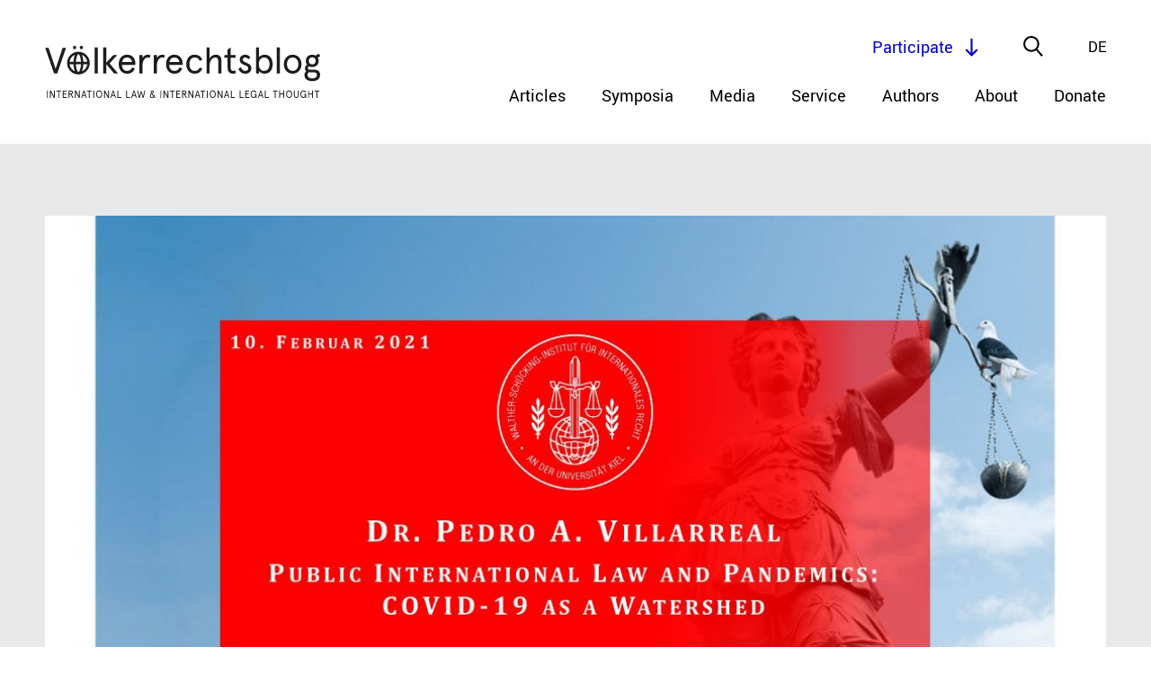

--- FILE ---
content_type: text/html; charset=UTF-8
request_url: https://voelkerrechtsblog.org/public-international-law-and-pandemics-covid-19-as-a-watershed/
body_size: 12965
content:

<!doctype html>
<html class="no-js" lang="en">
    <head>
        <meta charset="utf-8">
        <meta content="IE=edge,chrome=1" http-equiv="X-UA-Compatible">
        <meta name="viewport" content="width=device-width, initial-scale=1.0">
        
        <!--[if lt IE 9]>
            <script src="https://voelkerrechtsblog.org/wp-content/themes/voelkerrechtsblog-theme/js/html5shiv.min.js"></script>
        <![endif]-->
        <link rel="stylesheet" href="https://voelkerrechtsblog.org/wp-content/themes/voelkerrechtsblog-theme/css/jquery-ui.css">
        <link rel="stylesheet" href="https://voelkerrechtsblog.org/wp-content/themes/voelkerrechtsblog-theme/css/animate.css">
        <link rel="stylesheet" href="https://voelkerrechtsblog.org/wp-content/themes/voelkerrechtsblog-theme/style.css?1715070011">

        <link rel="apple-touch-icon" sizes="180x180" href="https://voelkerrechtsblog.org/wp-content/themes/voelkerrechtsblog-theme/favicons//apple-touch-icon.png">
        <link rel="icon" type="image/png" sizes="32x32" href="https://voelkerrechtsblog.org/wp-content/themes/voelkerrechtsblog-theme/favicons//favicon-32x32.png">
        <link rel="icon" type="image/png" sizes="16x16" href="https://voelkerrechtsblog.org/wp-content/themes/voelkerrechtsblog-theme/favicons//favicon-16x16.png">
        <link rel="manifest" href="https://voelkerrechtsblog.org/wp-content/themes/voelkerrechtsblog-theme/favicons//site.webmanifest">

	      <meta name='robots' content='index, follow, max-image-preview:large, max-snippet:-1, max-video-preview:-1' />

	<!-- This site is optimized with the Yoast SEO plugin v26.8 - https://yoast.com/product/yoast-seo-wordpress/ -->
	<title>Public International Law and Pandemics: COVID-19 as a Watershed? - Völkerrechtsblog</title>
	<link rel="canonical" href="https://voelkerrechtsblog.org/public-international-law-and-pandemics-covid-19-as-a-watershed/" />
	<script type="application/ld+json" class="yoast-schema-graph">{"@context":"https://schema.org","@graph":[{"@type":"Article","@id":"https://voelkerrechtsblog.org/public-international-law-and-pandemics-covid-19-as-a-watershed/#article","isPartOf":{"@id":"https://voelkerrechtsblog.org/public-international-law-and-pandemics-covid-19-as-a-watershed/"},"author":{"name":"Daniela Rau","@id":"https://voelkerrechtsblog.org/#/schema/person/8eeb251d764a6cceadf2ef084dd82091"},"headline":"Public International Law and Pandemics: COVID-19 as a Watershed?","datePublished":"2021-02-10T16:01:55+00:00","dateModified":"2021-04-23T16:48:42+00:00","mainEntityOfPage":{"@id":"https://voelkerrechtsblog.org/public-international-law-and-pandemics-covid-19-as-a-watershed/"},"wordCount":104,"commentCount":0,"publisher":{"@id":"https://voelkerrechtsblog.org/#organization"},"articleSection":["uncategorized"],"inLanguage":"en-GB","potentialAction":[{"@type":"CommentAction","name":"Comment","target":["https://voelkerrechtsblog.org/public-international-law-and-pandemics-covid-19-as-a-watershed/#respond"]}]},{"@type":"WebPage","@id":"https://voelkerrechtsblog.org/public-international-law-and-pandemics-covid-19-as-a-watershed/","url":"https://voelkerrechtsblog.org/public-international-law-and-pandemics-covid-19-as-a-watershed/","name":"Public International Law and Pandemics: COVID-19 as a Watershed? - Völkerrechtsblog","isPartOf":{"@id":"https://voelkerrechtsblog.org/#website"},"datePublished":"2021-02-10T16:01:55+00:00","dateModified":"2021-04-23T16:48:42+00:00","breadcrumb":{"@id":"https://voelkerrechtsblog.org/public-international-law-and-pandemics-covid-19-as-a-watershed/#breadcrumb"},"inLanguage":"en-GB","potentialAction":[{"@type":"ReadAction","target":["https://voelkerrechtsblog.org/public-international-law-and-pandemics-covid-19-as-a-watershed/"]}]},{"@type":"BreadcrumbList","@id":"https://voelkerrechtsblog.org/public-international-law-and-pandemics-covid-19-as-a-watershed/#breadcrumb","itemListElement":[{"@type":"ListItem","position":1,"name":"Home","item":"https://voelkerrechtsblog.org/"},{"@type":"ListItem","position":2,"name":"Public International Law and Pandemics: COVID-19 as a Watershed?"}]},{"@type":"WebSite","@id":"https://voelkerrechtsblog.org/#website","url":"https://voelkerrechtsblog.org/","name":"Völkerrechtsblog","description":"International Law and International Legal Thought","publisher":{"@id":"https://voelkerrechtsblog.org/#organization"},"potentialAction":[{"@type":"SearchAction","target":{"@type":"EntryPoint","urlTemplate":"https://voelkerrechtsblog.org/?s={search_term_string}"},"query-input":{"@type":"PropertyValueSpecification","valueRequired":true,"valueName":"search_term_string"}}],"inLanguage":"en-GB"},{"@type":"Organization","@id":"https://voelkerrechtsblog.org/#organization","name":"Völkerrechtsblog","url":"https://voelkerrechtsblog.org/","logo":{"@type":"ImageObject","inLanguage":"en-GB","@id":"https://voelkerrechtsblog.org/#/schema/logo/image/","url":"https://voelkerrechtsblog.org/wp-content/uploads/2020/09/Logo_big_transp.png","contentUrl":"https://voelkerrechtsblog.org/wp-content/uploads/2020/09/Logo_big_transp.png","width":1814,"height":2277,"caption":"Völkerrechtsblog"},"image":{"@id":"https://voelkerrechtsblog.org/#/schema/logo/image/"}},{"@type":"Person","@id":"https://voelkerrechtsblog.org/#/schema/person/8eeb251d764a6cceadf2ef084dd82091","name":"Daniela Rau"}]}</script>
	<!-- / Yoast SEO plugin. -->


<link rel="alternate" type="application/rss+xml" title="Völkerrechtsblog &raquo; Public International Law and Pandemics: COVID-19 as a Watershed? Comments Feed" href="https://voelkerrechtsblog.org/public-international-law-and-pandemics-covid-19-as-a-watershed/feed/" />
<link rel="alternate" title="oEmbed (JSON)" type="application/json+oembed" href="https://voelkerrechtsblog.org/wp-json/oembed/1.0/embed?url=https%3A%2F%2Fvoelkerrechtsblog.org%2Fpublic-international-law-and-pandemics-covid-19-as-a-watershed%2F" />
<link rel="alternate" title="oEmbed (XML)" type="text/xml+oembed" href="https://voelkerrechtsblog.org/wp-json/oembed/1.0/embed?url=https%3A%2F%2Fvoelkerrechtsblog.org%2Fpublic-international-law-and-pandemics-covid-19-as-a-watershed%2F&#038;format=xml" />
<style id='wp-img-auto-sizes-contain-inline-css' type='text/css'>
img:is([sizes=auto i],[sizes^="auto," i]){contain-intrinsic-size:3000px 1500px}
/*# sourceURL=wp-img-auto-sizes-contain-inline-css */
</style>
<style id='wp-block-library-inline-css' type='text/css'>
:root{--wp-block-synced-color:#7a00df;--wp-block-synced-color--rgb:122,0,223;--wp-bound-block-color:var(--wp-block-synced-color);--wp-editor-canvas-background:#ddd;--wp-admin-theme-color:#007cba;--wp-admin-theme-color--rgb:0,124,186;--wp-admin-theme-color-darker-10:#006ba1;--wp-admin-theme-color-darker-10--rgb:0,107,160.5;--wp-admin-theme-color-darker-20:#005a87;--wp-admin-theme-color-darker-20--rgb:0,90,135;--wp-admin-border-width-focus:2px}@media (min-resolution:192dpi){:root{--wp-admin-border-width-focus:1.5px}}.wp-element-button{cursor:pointer}:root .has-very-light-gray-background-color{background-color:#eee}:root .has-very-dark-gray-background-color{background-color:#313131}:root .has-very-light-gray-color{color:#eee}:root .has-very-dark-gray-color{color:#313131}:root .has-vivid-green-cyan-to-vivid-cyan-blue-gradient-background{background:linear-gradient(135deg,#00d084,#0693e3)}:root .has-purple-crush-gradient-background{background:linear-gradient(135deg,#34e2e4,#4721fb 50%,#ab1dfe)}:root .has-hazy-dawn-gradient-background{background:linear-gradient(135deg,#faaca8,#dad0ec)}:root .has-subdued-olive-gradient-background{background:linear-gradient(135deg,#fafae1,#67a671)}:root .has-atomic-cream-gradient-background{background:linear-gradient(135deg,#fdd79a,#004a59)}:root .has-nightshade-gradient-background{background:linear-gradient(135deg,#330968,#31cdcf)}:root .has-midnight-gradient-background{background:linear-gradient(135deg,#020381,#2874fc)}:root{--wp--preset--font-size--normal:16px;--wp--preset--font-size--huge:42px}.has-regular-font-size{font-size:1em}.has-larger-font-size{font-size:2.625em}.has-normal-font-size{font-size:var(--wp--preset--font-size--normal)}.has-huge-font-size{font-size:var(--wp--preset--font-size--huge)}.has-text-align-center{text-align:center}.has-text-align-left{text-align:left}.has-text-align-right{text-align:right}.has-fit-text{white-space:nowrap!important}#end-resizable-editor-section{display:none}.aligncenter{clear:both}.items-justified-left{justify-content:flex-start}.items-justified-center{justify-content:center}.items-justified-right{justify-content:flex-end}.items-justified-space-between{justify-content:space-between}.screen-reader-text{border:0;clip-path:inset(50%);height:1px;margin:-1px;overflow:hidden;padding:0;position:absolute;width:1px;word-wrap:normal!important}.screen-reader-text:focus{background-color:#ddd;clip-path:none;color:#444;display:block;font-size:1em;height:auto;left:5px;line-height:normal;padding:15px 23px 14px;text-decoration:none;top:5px;width:auto;z-index:100000}html :where(.has-border-color){border-style:solid}html :where([style*=border-top-color]){border-top-style:solid}html :where([style*=border-right-color]){border-right-style:solid}html :where([style*=border-bottom-color]){border-bottom-style:solid}html :where([style*=border-left-color]){border-left-style:solid}html :where([style*=border-width]){border-style:solid}html :where([style*=border-top-width]){border-top-style:solid}html :where([style*=border-right-width]){border-right-style:solid}html :where([style*=border-bottom-width]){border-bottom-style:solid}html :where([style*=border-left-width]){border-left-style:solid}html :where(img[class*=wp-image-]){height:auto;max-width:100%}:where(figure){margin:0 0 1em}html :where(.is-position-sticky){--wp-admin--admin-bar--position-offset:var(--wp-admin--admin-bar--height,0px)}@media screen and (max-width:600px){html :where(.is-position-sticky){--wp-admin--admin-bar--position-offset:0px}}
/*wp_block_styles_on_demand_placeholder:6978c468d571f*/
/*# sourceURL=wp-block-library-inline-css */
</style>
<style id='classic-theme-styles-inline-css' type='text/css'>
/*! This file is auto-generated */
.wp-block-button__link{color:#fff;background-color:#32373c;border-radius:9999px;box-shadow:none;text-decoration:none;padding:calc(.667em + 2px) calc(1.333em + 2px);font-size:1.125em}.wp-block-file__button{background:#32373c;color:#fff;text-decoration:none}
/*# sourceURL=/wp-includes/css/classic-themes.min.css */
</style>
<link rel='stylesheet' id='wpo_min-header-0-css' href='https://voelkerrechtsblog.org/wp-content/cache/wpo-minify/1760947077/assets/wpo-minify-header-31601434.min.css' type='text/css' media='all' />
<script type="text/javascript" id="wpo_min-header-0-js-extra">
/* <![CDATA[ */
var loadmore_btn_params = {"ajaxurl":"https://voelkerrechtsblog.org/wp-admin/admin-ajax.php","posts":"{\"page\":0,\"name\":\"public-international-law-and-pandemics-covid-19-as-a-watershed\",\"lang\":\"en\",\"error\":\"\",\"m\":\"\",\"p\":0,\"post_parent\":\"\",\"subpost\":\"\",\"subpost_id\":\"\",\"attachment\":\"\",\"attachment_id\":0,\"pagename\":\"\",\"page_id\":0,\"second\":\"\",\"minute\":\"\",\"hour\":\"\",\"day\":0,\"monthnum\":0,\"year\":0,\"w\":0,\"category_name\":\"\",\"tag\":\"\",\"cat\":\"\",\"tag_id\":\"\",\"author\":\"\",\"author_name\":\"\",\"feed\":\"\",\"tb\":\"\",\"paged\":0,\"meta_key\":\"\",\"meta_value\":\"\",\"preview\":\"\",\"s\":\"\",\"sentence\":\"\",\"title\":\"\",\"fields\":\"all\",\"menu_order\":\"\",\"embed\":\"\",\"category__in\":[],\"category__not_in\":[],\"category__and\":[],\"post__in\":[],\"post__not_in\":[],\"post_name__in\":[],\"tag__in\":[],\"tag__not_in\":[],\"tag__and\":[],\"tag_slug__in\":[],\"tag_slug__and\":[],\"post_parent__in\":[],\"post_parent__not_in\":[],\"author__in\":[],\"author__not_in\":[],\"search_columns\":[],\"meta_query\":[{\"relation\":\"OR\",\"0\":{\"key\":\"_languages\",\"compare\":\"NOT EXISTS\"},\"1\":{\"key\":\"_languages\",\"value\":\"s:2:\\\"en\\\";\",\"compare\":\"LIKE\"}}],\"ignore_sticky_posts\":false,\"suppress_filters\":false,\"cache_results\":true,\"update_post_term_cache\":true,\"update_menu_item_cache\":false,\"lazy_load_term_meta\":true,\"update_post_meta_cache\":true,\"post_type\":\"\",\"posts_per_page\":99,\"nopaging\":false,\"comments_per_page\":\"50\",\"no_found_rows\":false,\"order\":\"DESC\"}","current_page":"1","max_page":"0"};
//# sourceURL=wpo_min-header-0-js-extra
/* ]]> */
</script>
<script type="text/javascript" src="https://voelkerrechtsblog.org/wp-content/cache/wpo-minify/1760947077/assets/wpo-minify-header-7b160e63.min.js" id="wpo_min-header-0-js"></script>
<link rel="https://api.w.org/" href="https://voelkerrechtsblog.org/wp-json/" /><link rel="alternate" title="JSON" type="application/json" href="https://voelkerrechtsblog.org/wp-json/wp/v2/posts/13442" /><link rel="EditURI" type="application/rsd+xml" title="RSD" href="https://voelkerrechtsblog.org/xmlrpc.php?rsd" />
<link rel='shortlink' href='https://voelkerrechtsblog.org/?p=13442' />
<link rel="alternate" hreflang="x-default" href="https://voelkerrechtsblog.org/public-international-law-and-pandemics-covid-19-as-a-watershed/"/>
<link rel="alternate" hreflang="en-en" href="https://voelkerrechtsblog.org/public-international-law-and-pandemics-covid-19-as-a-watershed/"/>
<link rel="alternate" hreflang="de-de" href="https://voelkerrechtsblog.org/de/public-international-law-and-pandemics-covid-19-as-a-watershed/"/>


<!-- Meta Data for Reference Managers: Highwire Press tags -->
	<meta name="citation_title" content="Public International Law and Pandemics: COVID-19 as a Watershed?: Völkerrechtliche Tagesthemen: Spotlight (Folge 9)">
	<meta name="citation_abstract" content="One year into the pandemic, Dr. Pedro A. Villarreal is taking stock of the International Law on global health. He focuses on the 2005 International Health Regulations (IHR) of the WHO, which contain binding obligations for WHO Member States on the cross-border spread of diseases. The IHR do have some limitations, however, e.g. their lack [&hellip;]">
	<meta name="citation_publication_date" content="February 10, 2021">
	<meta name="citation_journal_title" content="Völkerrechtsblog">
	<meta name="citation_fulltext_html_url" content="https://voelkerrechtsblog.org/public-international-law-and-pandemics-covid-19-as-a-watershed/">
	<meta name="citation_keywords" content="">
	<meta name="citation_author" content="Pedro Villarreal">	
	
	
	<meta name="citation_doi" content="10.17176/20210318-161826-0">
	
<!-- Meta Data for Reference Managers: Dublin Core tags -->
	<meta name="DC.type" content="blogPost">
	<meta name="DC.title" content="Public International Law and Pandemics: COVID-19 as a Watershed?: Völkerrechtliche Tagesthemen: Spotlight (Folge 9)">
	<meta name="DC.abstract" content="One year into the pandemic, Dr. Pedro A. Villarreal is taking stock of the International Law on global health. He focuses on the 2005 International Health Regulations (IHR) of the WHO, which contain binding obligations for WHO Member States on the cross-border spread of diseases. The IHR do have some limitations, however, e.g. their lack [&hellip;]">
	<meta name="DC.date" content="February 10, 2021">
	<meta name="DC.source" content="Völkerrechtsblog">
	<meta name="DC.source" content="https://voelkerrechtsblog.org/public-international-law-and-pandemics-covid-19-as-a-watershed/">
	<meta name="DC.subject" content="">	
	<meta name="DC.creator" content="Pedro Villarreal">	
		
	
	<meta name="DC.identifier" content="https://doi.org/10.17176/20210318-161826-0">
	<style type="text/css">.recentcomments a{display:inline !important;padding:0 !important;margin:0 !important;}</style>		<style type="text/css" id="wp-custom-css">
			.block-accordion.team .accordion-content .block-image-publisher,.block-accordion.authors .accordion-content .block-image-publisher{overflow:hidden;position:relative;min-height:200px;margin:20px 0}
.block-accordion.team .accordion-content .block-image-publisher .block-image,.block-accordion.authors .accordion-content .block-image-publisher .block-image{position:relative;float:left;width:200px;margin:20px 0 40px;}
.block-accordion.team .accordion-content .block-image-publisher .block-image:before,.block-accordion.authors .accordion-content .block-image-publisher .block-image:before{display:block;content:"";width:100%;padding-top:100%}
.block-accordion.team .accordion-content .block-image-publisher .block-image>.content,.block-accordion.authors .accordion-content .block-image-publisher .block-image>.content{position:absolute;top:0;left:0;right:0;bottom:0}
.block-accordion.team .accordion-content .block-image-publisher .block-image canvas,.block-accordion.team .accordion-content .block-image-publisher .block-image img,.block-accordion.authors .accordion-content .block-image-publisher .block-image canvas,.block-accordion.authors .accordion-content .block-image-publisher .block-image img{position:absolute;top:0;left:0;right:0;bottom:0;object-fit:contain;width:100%;height:100%;display:block;-webkit-transition:all 300ms ease-out;-moz-transition:all 300ms ease-out;transition:all 300ms ease-out}
.block-accordion.team .accordion-content .block-image-publisher .block-image-placeholder:before,.block-accordion.authors .accordion-content .block-image-publisher .block-image-placeholder:before{display:block;content:"";width:100%;padding-top:100%}
.block-accordion.team
.accordion-content .block-image-publisher .block-image-placeholder>.content,.block-accordion.authors .accordion-content .block-image-publisher .block-image-placeholder>.content{position:absolute;top:0;left:0;right:0;bottom:0}
.block-accordion.team .accordion-content .block-image-publisher .block-contact,.block-accordion.authors .accordion-content .block-image-publisher .block-contact{position:absolute;top:50%;bottom:auto;-webkit-transform:translateY(-50%);-moz-transform:translateY(-50%);-ms-transform:translateY(-50%);-o-transform:translateY(-50%);transform:translateY(-50%);left:240px}
.block-accordion.team .accordion-content .block-image-publisher .block-contact .block-title,.block-accordion.authors .accordion-content .block-image-publisher .block-contact .block-title{font-family:"Spectral-light",serif;font-size:28px;line-height:45px;-webkit-transform:translateZ(0);-moz-transform:translateZ(0);-ms-transform:translateZ(0);-o-transform:translateZ(0);transform:translateZ(0)}
.block-accordion.team .accordion-content .block-image-publisher .block-contact .email,.block-accordion.authors .accordion-content .block-image-publisher .block-contact .email{display:inline-block;line-height:1.1}
.block-accordion.team .accordion-content .block-image-publisher .block-contact .follow-us,.block-accordion.authors .accordion-content .block-image-publisher .block-contact .follow-us{margin:10px 0 0 -6px}
.block-accordion.team .accordion-content .block-image-publisher .block-contact .follow-us .social-media-list li,.block-accordion.authors .accordion-content .block-image-publisher .block-contact .follow-us .social-media-list li{position:relative;display:inline-block;margin:0 6px}
.block-accordion.team .accordion-content .block-image-publisher .block-contact .follow-us .social-media-list li a,.block-accordion.authors .accordion-content .block-image-publisher .block-contact .follow-us .social-media-list li a{display:inline-block;width:30px;height:30px}@media only screen and (max-width: 800px){.block-accordion.team .editor-in-chief,.block-accordion.authors .editor-in-chief{margin:40px 0}
.block-accordion.team .accordion-head,.block-accordion.authors .accordion-head{padding:20px 30px 20px 0}
.block-accordion.team .accordion-head .accordion-title,.block-accordion.authors .accordion-head .accordion-title{width:100%;margin-bottom:5px}
.block-accordion.team .accordion-head .role,.block-accordion.authors .accordion-head .role{line-height:initial}
.block-accordion.team .accordion-head .dropdown-button,.block-accordion.authors .accordion-head .dropdown-button{top:30px}
.block-accordion.team .accordion-content,.block-accordion.authors .accordion-content{width:100%;padding:0 0 40px 0}
.block-accordion.team .accordion-content .block-image-publisher,.block-accordion.authors .accordion-content .block-image-publisher{min-height:200px;margin:0}
.block-accordion.team .accordion-content .block-image-publisher .block-image,.block-accordion.authors .accordion-content .block-image-publisher .block-image{width:120px;margin:20px 0}
.block-accordion.team .accordion-content .block-image-publisher .block-image-placeholder,.block-accordion.authors .accordion-content .block-image-publisher .block-image-placeholder{width:120px;margin:20px 0}
.block-accordion.team .accordion-content .block-image-publisher .block-contact,.block-accordion.authors .accordion-content .block-image-publisher .block-contact{left:140px}
.block-accordion.team .accordion-content .block-image-publisher .block-contact .block-title,.block-accordion.authors .accordion-content .block-image-publisher .block-contact .block-title{font-size:26px;line-height:36px}		</style>
				  
  		<meta property="og:title" content="Public International Law and Pandemics: COVID-19 as a Watershed?">
  		<meta property="og:description" content="">
     		<meta property="og:image" content="https://voelkerrechtsblog.org/wp-content/uploads/2021/04/Villarreal_VRTT-für-Völkerrechtsblog-Referntinnenankündigung-Video-aspect-ratio-3-2-600x400.jpg">
     		
  		<meta property="og:url" content="https://voelkerrechtsblog.org/public-international-law-and-pandemics-covid-19-as-a-watershed/">
		  
        <meta name="twitter:card" content="summary_large_image">
        <meta name="twitter:site" content="@Voe_Blog">
        <meta name="twitter:creator" content="@Voe_Blog">
        <meta name="twitter:title" content="Public International Law and Pandemics: COVID-19 as a Watershed?">
        <meta name="twitter:description" content="">
            <meta name="twitter:image" content="https://voelkerrechtsblog.org/wp-content/uploads/2021/04/Villarreal_VRTT-für-Völkerrechtsblog-Referntinnenankündigung-Video-aspect-ratio-3-2-600x400.jpg">
	                 

    </head>
	
	
<!-- TOP NAVIGATION -->


<!-- SEARCH -->



<!-- FILTER -->



<!-- HOME -->


<!-- calls for papers / Jobs -->

<!-- Team -->


<!-- Article / Event -->


<!-- Event -->

<!-- Event Query -->


<!-- Author -->


<!-- Buttons -->





<!-- NEWSLETTER -->
	
	
    
    	
	

	  <body class="wp-singular post-template-default single single-post postid-13442 single-format-standard wp-theme-voelkerrechtsblog-theme language-en" >

      <header class="site-header" role="banner" class="no-print">
        <div class="innerwrap">
          <div class="content">
            <a href="https://voelkerrechtsblog.org" class="logo"></a>
            <div id="mobile-navigation-trigger">
              <span></span><span></span><span></span><span></span>
            </div>
            <nav class="navigation" aria-label="primary-navigation" role="navigation" aria-hidden="true">
	<ul class="menu-items">
		<li id="menu-item-5141" class="menu-item menu-item-type-post_type menu-item-object-page menu-item-5141"><a href="https://voelkerrechtsblog.org/archive/">Articles</a></li>
<li id="menu-item-276" class="menu-item menu-item-type-post_type menu-item-object-page menu-item-276"><a href="https://voelkerrechtsblog.org/symposia/">Symposia</a></li>
<li id="menu-item-11742" class="menu-item menu-item-type-custom menu-item-object-custom menu-item-11742"><a href="https://voelkerrechtsblog.org/article-categories/media/">Media</a></li>
<li id="menu-item-43" class="menu-item menu-item-type-post_type menu-item-object-page menu-item-has-children menu-item-43"><a href="https://voelkerrechtsblog.org/services/">Service</a>
<ul class="sub-menu">
	<li id="menu-item-44" class="menu-item menu-item-type-post_type menu-item-object-page menu-item-44"><a href="https://voelkerrechtsblog.org/services/events/">Events</a></li>
	<li id="menu-item-45" class="menu-item menu-item-type-post_type menu-item-object-page menu-item-45"><a href="https://voelkerrechtsblog.org/services/jobs/">Jobs</a></li>
	<li id="menu-item-46" class="menu-item menu-item-type-post_type menu-item-object-page menu-item-46"><a href="https://voelkerrechtsblog.org/services/calls-for-papers/">Calls for Papers</a></li>
	<li id="menu-item-25393" class="menu-item menu-item-type-post_type menu-item-object-page menu-item-25393"><a href="https://voelkerrechtsblog.org/services/open-letters-and-statements/">Open Letters and Statements</a></li>
</ul>
</li>
<li id="menu-item-3342" class="menu-item menu-item-type-post_type menu-item-object-page menu-item-has-children menu-item-3342"><a href="https://voelkerrechtsblog.org/authors_/">Authors</a>
<ul class="sub-menu">
	<li id="menu-item-3343" class="menu-item menu-item-type-post_type menu-item-object-page menu-item-3343"><a href="https://voelkerrechtsblog.org/authors_/list-of-authors/">List of Authors</a></li>
	<li id="menu-item-3344" class="menu-item menu-item-type-post_type menu-item-object-page menu-item-3344"><a href="https://voelkerrechtsblog.org/authors_/directions-for-authors/">Directions for Authors</a></li>
	<li id="menu-item-18345" class="menu-item menu-item-type-post_type menu-item-object-page menu-item-18345"><a href="https://voelkerrechtsblog.org/authors_/book-review-guidelines/">Guidelines for Reviews</a></li>
	<li id="menu-item-20836" class="menu-item menu-item-type-post_type menu-item-object-page menu-item-20836"><a href="https://voelkerrechtsblog.org/authors_/reflectioens/">reflectiÖns</a></li>
</ul>
</li>
<li id="menu-item-47" class="menu-item menu-item-type-post_type menu-item-object-page menu-item-has-children menu-item-47"><a href="https://voelkerrechtsblog.org/about/">About</a>
<ul class="sub-menu">
	<li id="menu-item-5139" class="menu-item menu-item-type-post_type menu-item-object-page menu-item-5139"><a href="https://voelkerrechtsblog.org/about/the-blog/">About the Blog</a></li>
	<li id="menu-item-48" class="menu-item menu-item-type-post_type menu-item-object-page menu-item-48"><a href="https://voelkerrechtsblog.org/about/team-and-contact/">Team and Contact</a></li>
	<li id="menu-item-4958" class="menu-item menu-item-type-post_type menu-item-object-page menu-item-4958"><a href="https://voelkerrechtsblog.org/about/scientific-advisory-board/">Scientific Advisory Board</a></li>
	<li id="menu-item-5140" class="menu-item menu-item-type-post_type menu-item-object-page menu-item-5140"><a href="https://voelkerrechtsblog.org/about/partnerships-and-funding/">Partnerships and Funding</a></li>
	<li id="menu-item-4924" class="menu-item menu-item-type-post_type menu-item-object-page menu-item-4924"><a href="https://voelkerrechtsblog.org/about/open-access-statement/">Open Access Statement</a></li>
	<li id="menu-item-18166" class="menu-item menu-item-type-post_type menu-item-object-post menu-item-18166"><a href="https://voelkerrechtsblog.org/conference-opening-access-closing-the-knowledge-gap-international-legal-scholarship-going-online/">Conference</a></li>
	<li id="menu-item-14081" class="menu-item menu-item-type-post_type menu-item-object-page menu-item-14081"><a href="https://voelkerrechtsblog.org/about/archivierung/">Archiving</a></li>
	<li id="menu-item-51" class="menu-item menu-item-type-post_type menu-item-object-page menu-item-51"><a href="https://voelkerrechtsblog.org/about/impressum/">Impressum</a></li>
</ul>
</li>
<li id="menu-item-25322" class="menu-item menu-item-type-post_type menu-item-object-page menu-item-25322"><a href="https://voelkerrechtsblog.org/donate/">Donate</a></li>
	</ul>
</nav>
            <div class="top-level-nav">
              <div class="language-chooser">
	<!--
	$type – list, dropdown, select. Default – ‘list’.
	$show – flag, name, both. Default – ‘both’.
 	-->
	<ul class="wpm-language-switcher switcher-list">
			<li class="item-language-en active">
							<span data-lang="en">
																<span>En</span>
											</span>
					</li>
			<li class="item-language-de">
							<a href="https://voelkerrechtsblog.org/de/public-international-law-and-pandemics-covid-19-as-a-watershed/" data-lang="de">
																<span>De</span>
											</a>
					</li>
	</ul>
</div>
              <div class="search-trigger"></div>
              <div class="participate-btn scrollto-btn" data-location="#participate" data-offset="0">Participate</div>
            </div>
          </div>
        </div>
        <div class="nav-panel">
          <div class="block-search">
            <form id="search-form" action="https://voelkerrechtsblog.org" method="get">
	<input autocomplete="off" type="text" name="s" id="search-input" placeholder="What would you like to find?" value="" />
	<input type="submit" id="searchsubmit" value="search">
</form>
          </div>
        </div>
      </header>

      <nav class="mobile-navigation" aria-label="primary-navigation" role="navigation" aria-hidden="true">
	<ul class="menu-items">
		<li class="menu-item menu-item-type-post_type menu-item-object-page menu-item-5141"><a href="https://voelkerrechtsblog.org/archive/">Articles</a></li>
<li class="menu-item menu-item-type-post_type menu-item-object-page menu-item-276"><a href="https://voelkerrechtsblog.org/symposia/">Symposia</a></li>
<li class="menu-item menu-item-type-custom menu-item-object-custom menu-item-11742"><a href="https://voelkerrechtsblog.org/article-categories/media/">Media</a></li>
<li class="menu-item menu-item-type-post_type menu-item-object-page menu-item-has-children menu-item-43"><a href="https://voelkerrechtsblog.org/services/">Service</a>
<ul class="sub-menu">
	<li class="menu-item menu-item-type-post_type menu-item-object-page menu-item-44"><a href="https://voelkerrechtsblog.org/services/events/">Events</a></li>
	<li class="menu-item menu-item-type-post_type menu-item-object-page menu-item-45"><a href="https://voelkerrechtsblog.org/services/jobs/">Jobs</a></li>
	<li class="menu-item menu-item-type-post_type menu-item-object-page menu-item-46"><a href="https://voelkerrechtsblog.org/services/calls-for-papers/">Calls for Papers</a></li>
	<li class="menu-item menu-item-type-post_type menu-item-object-page menu-item-25393"><a href="https://voelkerrechtsblog.org/services/open-letters-and-statements/">Open Letters and Statements</a></li>
</ul>
</li>
<li class="menu-item menu-item-type-post_type menu-item-object-page menu-item-has-children menu-item-3342"><a href="https://voelkerrechtsblog.org/authors_/">Authors</a>
<ul class="sub-menu">
	<li class="menu-item menu-item-type-post_type menu-item-object-page menu-item-3343"><a href="https://voelkerrechtsblog.org/authors_/list-of-authors/">List of Authors</a></li>
	<li class="menu-item menu-item-type-post_type menu-item-object-page menu-item-3344"><a href="https://voelkerrechtsblog.org/authors_/directions-for-authors/">Directions for Authors</a></li>
	<li class="menu-item menu-item-type-post_type menu-item-object-page menu-item-18345"><a href="https://voelkerrechtsblog.org/authors_/book-review-guidelines/">Guidelines for Reviews</a></li>
	<li class="menu-item menu-item-type-post_type menu-item-object-page menu-item-20836"><a href="https://voelkerrechtsblog.org/authors_/reflectioens/">reflectiÖns</a></li>
</ul>
</li>
<li class="menu-item menu-item-type-post_type menu-item-object-page menu-item-has-children menu-item-47"><a href="https://voelkerrechtsblog.org/about/">About</a>
<ul class="sub-menu">
	<li class="menu-item menu-item-type-post_type menu-item-object-page menu-item-5139"><a href="https://voelkerrechtsblog.org/about/the-blog/">About the Blog</a></li>
	<li class="menu-item menu-item-type-post_type menu-item-object-page menu-item-48"><a href="https://voelkerrechtsblog.org/about/team-and-contact/">Team and Contact</a></li>
	<li class="menu-item menu-item-type-post_type menu-item-object-page menu-item-4958"><a href="https://voelkerrechtsblog.org/about/scientific-advisory-board/">Scientific Advisory Board</a></li>
	<li class="menu-item menu-item-type-post_type menu-item-object-page menu-item-5140"><a href="https://voelkerrechtsblog.org/about/partnerships-and-funding/">Partnerships and Funding</a></li>
	<li class="menu-item menu-item-type-post_type menu-item-object-page menu-item-4924"><a href="https://voelkerrechtsblog.org/about/open-access-statement/">Open Access Statement</a></li>
	<li class="menu-item menu-item-type-post_type menu-item-object-post menu-item-18166"><a href="https://voelkerrechtsblog.org/conference-opening-access-closing-the-knowledge-gap-international-legal-scholarship-going-online/">Conference</a></li>
	<li class="menu-item menu-item-type-post_type menu-item-object-page menu-item-14081"><a href="https://voelkerrechtsblog.org/about/archivierung/">Archiving</a></li>
	<li class="menu-item menu-item-type-post_type menu-item-object-page menu-item-51"><a href="https://voelkerrechtsblog.org/about/impressum/">Impressum</a></li>
</ul>
</li>
<li class="menu-item menu-item-type-post_type menu-item-object-page menu-item-25322"><a href="https://voelkerrechtsblog.org/donate/">Donate</a></li>
	</ul>
</nav>


      

    <div class="wrapper">

      <main>








                    
<article>

  


<section class="block-hero fadein-element">
  <div class="innerwrap">

    

      
      <div class="block-image">
        <img class="lazyload" data-src="https://voelkerrechtsblog.org/wp-content/uploads/2021/04/Villarreal_VRTT-für-Völkerrechtsblog-Referntinnenankündigung-Video-aspect-ratio-3-2.jpg" alt="">
        <div class="caption"></div>
      </div>

      </div>
</section>
  <section class="article-content">
    <div class="innerwrap">
              <a href="https://voelkerrechtsblog.org/archive/" class="goto-page fadein-element">
          <span class="goto-arrow" aria-hidden="false"></span><span>See all articles</span>
        </a>
      
      <div class="items block-content ">
	
        <div id="printJS-form" class="item col-2-3">
          <div class="title-group fadein-element slideup">
      <ul class="category">

                        <li><a href="https://voelkerrechtsblog.org/article-categories/media/">Media</a></li>
          
      </ul>
        <h1 class="headline fadein-element">Public International Law and Pandemics: COVID-19 as a Watershed?</h1>
        <h2 class="subline fadein-element">Völkerrechtliche Tagesthemen: Spotlight (Folge 9)</h2>
        <div class="date">10.02.2021</div>
  </div>

          



          <div class="block-text fadein-element slideup"><p>One year into the pandemic, Dr. Pedro A. Villarreal is taking stock of the International Law on global health. He focuses on the 2005 International Health Regulations (IHR) of the WHO, which contain binding obligations for WHO Member States on the cross-border spread of diseases. The IHR do have some limitations, however, e.g. their lack of an effective sanctions mechanism applicable by the WHO against Member States. In the end, Dr. Villarreal asks whether global responses against future pandemics might be different and whether the COVID-19 pandemic will act as a watershed in this light.</p>
<p><video width="780" height="500" controls autoplay><source src= "https://intr2dok.vifa-recht.de/servlets/MCRFileNodeServlet/mir_derivate_00010081/9%20-%20Pedro%20A.%20Villarreal.mp4"type=" video/mp4"</source></video></p>
</div>

          
        <div class="block-article-footer fadein-element slideup">
      <div class="block-title">Cite as</div>
      <div class="citation">

                  <span class="cite-authors"><span class="author"><i>
			  Pedro Villarreal, </i></span>
          </span>
                <span class="cite-title">Public International Law and Pandemics: COVID-19 as a Watershed?: Völkerrechtliche Tagesthemen: Spotlight (Folge 9),</span>
        <span class="cite-blog"><i>Völkerrechtsblog,</i></span>
        <span class="cite-date">10.02.2021</span><span class="doi">, doi: <a href="https://doi.org/10.17176/20210318-161826-0">10.17176/20210318-161826-0</a></span>.      </div>
    </div>

        </div>
        <div class="item col-1-3 no-print">

  <div class="block-authors fadein-element slideup">
    <div class="block-title">Author</div>

    
      
      <div class="author-item">

                <a href="https://voelkerrechtsblog.org/authors/pedro-villarreal/">
          <div class="block-author-image">
            <img class="lazyload" data-src="https://voelkerrechtsblog.org/wp-content/uploads/2021/04/PedroVillareal-aspect-ratio-1-1-375x375.jpg" alt="">
          </div>
        </a>
                          <span class="first-name">Pedro</span>
                          <span class="last-name">Villarreal</span>
                                          <div class="short-profile"><p>Pedro A. Villarreal is a <a href="https://www.mpil.de/de/pub/institut/personen/wissenschaftlicher-bereich/pvillarr.cfm">Senior Research Fellow at the Max Planck Institute for Comparative Public Law and International Law</a> in Heidelberg, Germany. He holds a PhD in Law from the National Autonomous University of Mexico.</p>
</div>
              </div>
      <a class="view-profile-btn btn" href="https://voelkerrechtsblog.org/authors/pedro-villarreal/">View profile</a>

    
  </div>

</div>
              </div>
      <div id="share-print-id" class="items block-share-print fadein-element slideup">
  <div class="item col-4 share-post">
          <span class="block-title">Share article</span>
        <div class="share-items">
      <a class="facebook share-btn" href="https://www.facebook.com/sharer.php?u=https://voelkerrechtsblog.org/public-international-law-and-pandemics-covid-19-as-a-watershed/" title="Facebook" target="_blank">facebook</a>
      <a class="twitter share-btn" href="https://twitter.com/share?url=https://voelkerrechtsblog.org/public-international-law-and-pandemics-covid-19-as-a-watershed/&amp;text=&amp;hashtags=Völkerrechtsblog" title="Twitter" target="_blank">twitter</a>
    </div>
  </div>
      <div class="item col-4 print-post">

        <span class="block-title">Print article</span>
        <div class="print-items">
          <a class="btn" href="#" onclick="printJS({ printable: 'printJS-form', type: 'html', documentTitle: 'public-international-law-and-pandemics-covid-19-as-a-watershed_voelkerrechtsblog', style: '.category { list-style: none; } h1 { font-size:40px; } .block-image { margin:40px 0; }' })">Print</a>
        </div>

    </div>
  </div>
    </div>
  </section>

</article>



<!-- COMMENTS -->
<section class="block-comment">
	<div class="innerwrap">
		
<div>
		</div>

	<div id="respond" class="comment-respond">
		<h3 id="reply-title" class="comment-reply-title">Leave a Reply <small><a rel="nofollow" id="cancel-comment-reply-link" href="/public-international-law-and-pandemics-covid-19-as-a-watershed/#respond" style="display:none;">Cancel reply</a></small></h3><form action="https://voelkerrechtsblog.org/wp-comments-post.php" method="post" id="commentform" class="comment-form">We very much welcome your engagement with posts via the comment function but you do so as a guest on our platform. Please note that comments are not published instantly but are reviewed by the Editorial Team to help keep our blog a safe place of constructive engagement for everybody. We expect comments to engage with the arguments of the corresponding blog post and to be free of ad hominem remarks. We reserve the right to withhold the publication of abusive or defamatory comments or comments that constitute hate speech, as well as spam and comments without connection to the respective post.<p class="comment-form-comment"><label for="comment">Comment <span class="required">*</span></label> <textarea autocomplete="new-password"  id="g3596fc342"  name="g3596fc342"   cols="45" rows="8" maxlength="65525" required="required"></textarea><textarea id="comment" aria-label="hp-comment" aria-hidden="true" name="comment" autocomplete="new-password" style="padding:0 !important;clip:rect(1px, 1px, 1px, 1px) !important;position:absolute !important;white-space:nowrap !important;height:1px !important;width:1px !important;overflow:hidden !important;" tabindex="-1"></textarea><script data-noptimize>document.getElementById("comment").setAttribute( "id", "aaf0ec23687ae06e66ea9ec4679ea4ae" );document.getElementById("g3596fc342").setAttribute( "id", "comment" );</script></p><p class="comment-form-author"><label for="author">Name <span class="required">*</span></label> <input id="author" name="author" type="text" value="" size="30" maxlength="245" autocomplete="name" required="required" /></p>
<p class="comment-form-email"><label for="email">Email <span class="required">*</span></label> <input id="email" name="email" type="text" value="" size="30" maxlength="100" autocomplete="email" required="required" /></p>
<p class="form-submit"><input name="submit" type="submit" id="submit" class="submit" value="Post Comment" /> <input type='hidden' name='comment_post_ID' value='13442' id='comment_post_ID' />
<input type='hidden' name='comment_parent' id='comment_parent' value='0' />
</p></form>	</div><!-- #respond -->
		</div>
</section>




<!-- FOOTER -->
</main>

	<section id="participate" class="block-subscribe-contribution">
		<div class="innerwrap">
			<div class="items">

				

							<div class="item col-2 fadein-element slideup">
					<div class="headline">Submit your Contribution</div>
					<div class="subline">We welcome contributions on all topics relating to international law and international legal thought. Please take our <a href="/authors_/directions-for-authors/" style="color:#00c">Directions for Authors</a> and/or <a href="/authors_/book-review-guidelines/" style="color:#00c">Guidelines for Reviews</a> into account.You can send us your text, or get in touch with a preliminary inquiry at:</div>
					<div class="email"><a href="mailto:editorial-team@voelkerrechtsblog.org">editorial-team@voelkerrechtsblog.org</a></div>
				</div>
							
				<div class="item col-2 fadein-element slideup">
					<div class="headline">Subscribe to the Blog</div>
					<div class="subline">Subscribe to stay informed via e-mail about new posts published on Völkerrechtsblog and enter your e-mail address below.</div>
					<div class="block-newsletter-form" data-placeholder="Your Email Address">
						 <p><div class="tnp tnp-subscription ">
<form method="post" action="https://voelkerrechtsblog.org/?na=s">
<input type="hidden" name="nlang" value="">
<div class="tnp-field tnp-field-email"><label for="tnp-1">Email</label>
<input class="tnp-email" type="email" name="ne" id="tnp-1" value="" placeholder="" required></div>
<div class="tnp-field tnp-privacy-field"><label><input type="checkbox" name="ny" required class="tnp-privacy"> <a target="_blank" href="https://voelkerrechtsblog.org/datenschutz/">By continuing, you accept the privacy policy</a></label></div><div class="tnp-field tnp-field-button" style="text-align: left"><input class="tnp-submit" type="submit" value="Subscribe" style="">
</div>
</form>
</div>
</p> 					</div>
				</div>
			</div>
		</div>
	</section>

	<footer class="no-print">
		<div class="innerwrap">
			<div class="content">
				<div class="block-partners-in-footer first-level">
					<div class="block-headline">Partnerships and Funding</div>
															    <div class="items">
					      					        <a href="https://www.uni-erfurt.de/en/faculty-of-economics-law-and-social-sciences/fields-of-study/law/administrative-law-and-public-international-law/prof-dr-michael-riegner-llm-nyu-1" class="item col-5">
					          					          					            <div class="block-image fadein-element">
					              <img class="lazyload" data-src="https://voelkerrechtsblog.org/wp-content/uploads/2025/03/Logo_StaWi_02-375x375.png" alt="">
					            </div>
					          					        </a>
					      					        <a href="http://www.dgfir.de/society/" class="item col-5">
					          					          					            <div class="block-image fadein-element">
					              <img class="lazyload" data-src="https://voelkerrechtsblog.org/wp-content/uploads/2025/05/DGIR_Logo_inkl_Schriftzug_colored-375x83.jpg" alt="">
					            </div>
					          					        </a>
					      					        <a href="https://www.dfg.de" class="item col-5">
					          					          					            <div class="block-image fadein-element">
					              <img class="lazyload" data-src="https://voelkerrechtsblog.org/wp-content/uploads/2020/09/DFG_Logo-375x95.gif" alt="">
					            </div>
					          					        </a>
					      					        <a href="https://www.ifhv.de/team/prof-dr-pierre-thielboerger" class="item col-5">
					          					          					            <div class="block-image fadein-element">
					              <img class="lazyload" data-src="https://voelkerrechtsblog.org/wp-content/uploads/2021/11/ifhv_thielboerger-e1664442500341-375x233.png" alt="">
					            </div>
					          					        </a>
					      					        <a href="https://intrechtdok.de/content/index.xml" class="item col-5">
					          					          					            <div class="block-image fadein-element">
					              <img class="lazyload" data-src="https://voelkerrechtsblog.org/wp-content/uploads/2020/09/Logo_intRechtDok-rot.svg" alt="">
					            </div>
					          					        </a>
					      					    </div>
										<a class="btn white" href="https://voelkerrechtsblog.org/about/partnerships-and-funding/">More information</a>
				</div>
				<div class="items second-level">
					<div class="item col-2 contact">
						<div class="block-headline">Contact</div>
																			<div class="contact-item">
								<div class="healine">Send us your Contributions via</div>
								<a class="email" href="mailto:editorial-team@voelkerrechtsblog.org">editorial-team@voelkerrechtsblog.org</a>
							</div>
													<div class="contact-item">
								<div class="healine">Send us your Events/Jobs/Calls for Papers via</div>
								<a class="email" href="mailto:newsletter@voelkerrechtsblog.org">newsletter@voelkerrechtsblog.org</a>
							</div>
																	</div>
					<div class="item col-4">
						<div class="block-headline">Follow Us</div>
													<div class="follow-us">
								<ul class="social-media-list">
																		<li><a class="bluesky" href="https://bsky.app/profile/voelkerrechtsblog.org" target="_blank"></a></li>
																		<li><a class="linkedin" href="https://linkedin.com/company/voelkerrechtsblog" target="_blank"></a></li>
																		<li><a class="mastodon" href="https://legal.social/@voelkerrechtsblog" target="_blank"></a></li>
																		<li><a class="facebook" href="https://facebook.com/voelkerrechtsblog/" target="_blank"></a></li>
																		<li><a class="twitter" href="https://x.com/Voe_Blog/status/1899801293520056830" target="_blank"></a></li>
																		<li><a class="instagram" href="https://instagram.com/voelkerrechtsblog" target="_blank"></a></li>
																</ul>
							</div>
											</div>
					<div class="item col-4">
						
	<nav class="footer-navigation" aria-label="footer-navigation" role="navigation">
		<ul class="menu-items footer">
			<li id="menu-item-25324" class="menu-item menu-item-type-post_type menu-item-object-page menu-item-25324"><a href="https://voelkerrechtsblog.org/services/events/">Events</a></li>
<li id="menu-item-56" class="menu-item menu-item-type-post_type menu-item-object-page menu-item-56"><a href="https://voelkerrechtsblog.org/services/jobs/">Jobs</a></li>
<li id="menu-item-57" class="menu-item menu-item-type-post_type menu-item-object-page menu-item-57"><a href="https://voelkerrechtsblog.org/services/calls-for-papers/">Calls for Papers</a></li>
<li id="menu-item-58" class="menu-item menu-item-type-post_type menu-item-object-page menu-item-58"><a href="https://voelkerrechtsblog.org/about/impressum/">Imprint</a></li>
<li id="menu-item-59" class="menu-item menu-item-type-post_type menu-item-object-page menu-item-59"><a href="https://voelkerrechtsblog.org/datenschutz/">Privacy</a></li>
<li id="menu-item-25323" class="menu-item menu-item-type-post_type menu-item-object-page menu-item-25323"><a href="https://voelkerrechtsblog.org/donate/">Donate</a></li>
		</ul>
	</nav>
					</div>
				</div>
				<div class="copyright">© <span>2026</span> Völkerrechtsblog | All Articles are published under <a href="https://creativecommons.org/licenses/by-sa/4.0/">Creative Commons license BY SA 4.0.</a></div>
			</div>
		</div>
	</footer>

</div> <!-- // wrap-->


<script src="https://voelkerrechtsblog.org/wp-content/themes/voelkerrechtsblog-theme/js/modernizr-custom.js"></script>
<script src="https://voelkerrechtsblog.org/wp-content/themes/voelkerrechtsblog-theme/js/jquery-ui.min.js"></script>
<script src="https://voelkerrechtsblog.org/wp-content/themes/voelkerrechtsblog-theme/js/lazysizes.min.js"></script>
<script src="https://voelkerrechtsblog.org/wp-content/themes/voelkerrechtsblog-theme/js/unveilhooks.min.js"></script>
<script src="https://voelkerrechtsblog.org/wp-content/themes/voelkerrechtsblog-theme/js/swiper/swiper.min.js"></script>
<script src="https://voelkerrechtsblog.org/wp-content/themes/voelkerrechtsblog-theme/js/datepicker.min.js"></script>
<script src="https://voelkerrechtsblog.org/wp-content/themes/voelkerrechtsblog-theme/js/print.min.js"></script>
<script src="https://voelkerrechtsblog.org/wp-content/themes/voelkerrechtsblog-theme/js/main.js?1769522281"></script>


<script type="speculationrules">
{"prefetch":[{"source":"document","where":{"and":[{"href_matches":"/*"},{"not":{"href_matches":["/wp-*.php","/wp-admin/*","/wp-content/uploads/*","/wp-content/*","/wp-content/plugins/*","/wp-content/themes/voelkerrechtsblog-theme/*","/*\\?(.+)"]}},{"not":{"selector_matches":"a[rel~=\"nofollow\"]"}},{"not":{"selector_matches":".no-prefetch, .no-prefetch a"}}]},"eagerness":"conservative"}]}
</script>
<!-- Matomo -->
<script>
  var _paq = window._paq = window._paq || [];
  /* tracker methods like "setCustomDimension" should be called before "trackPageView" */
  _paq.push(["disableCookies"]);
  _paq.push(['trackPageView']);
  _paq.push(['enableLinkTracking']);
  (function() {
    var u="//analytics.voelkerrechtsblog.org/";
    _paq.push(['setTrackerUrl', u+'matomo.php']);
    _paq.push(['setSiteId', '5']);
    var d=document, g=d.createElement('script'), s=d.getElementsByTagName('script')[0];
    g.async=true; g.src=u+'matomo.js'; s.parentNode.insertBefore(g,s);
  })();
</script>
<!-- End Matomo Code -->
<script type="text/javascript" src="https://voelkerrechtsblog.org/wp-content/cache/wpo-minify/1760947077/assets/wpo-minify-footer-64f50755.min.js" id="wpo_min-footer-0-js" async="async" data-wp-strategy="async"></script>
<script type="text/javascript" id="wpo_min-footer-1-js-extra">
/* <![CDATA[ */
var newsletter_data = {"action_url":"https://voelkerrechtsblog.org/wp-admin/admin-ajax.php"};
//# sourceURL=wpo_min-footer-1-js-extra
/* ]]> */
</script>
<script type="text/javascript" src="https://voelkerrechtsblog.org/wp-content/cache/wpo-minify/1760947077/assets/wpo-minify-footer-4e2f0663.min.js" id="wpo_min-footer-1-js"></script>

</body>
</html>


--- FILE ---
content_type: image/svg+xml
request_url: https://voelkerrechtsblog.org/wp-content/themes/voelkerrechtsblog-theme/img/social/instagram_icon_g.svg
body_size: 2591
content:
<?xml version="1.0" encoding="utf-8"?>
<!-- Generator: Adobe Illustrator 16.0.3, SVG Export Plug-In . SVG Version: 6.00 Build 0)  -->
<!DOCTYPE svg PUBLIC "-//W3C//DTD SVG 1.1//EN" "http://www.w3.org/Graphics/SVG/1.1/DTD/svg11.dtd">
<svg version="1.1" id="Layer_1" xmlns:serif="http://www.serif.com/"
	 xmlns="http://www.w3.org/2000/svg" xmlns:xlink="http://www.w3.org/1999/xlink" x="0px" y="0px" width="1500px" height="1500px"
	 viewBox="0 0 1500 1500" enable-background="new 0 0 1500 1500" xml:space="preserve">
<g>
	<path fill-rule="evenodd" clip-rule="evenodd" fill="#666666" d="M749.615,1483.349c-75.992,0-151.986,0.424-227.972-0.195
		c-33.332-0.272-66.713-1.785-99.953-4.302c-63.994-4.844-126.104-18.069-184.184-46.512
		c-71.709-35.118-125.273-89.128-163.116-158.962c-24.493-45.2-38.927-93.854-47.583-144.36
		c-6.958-40.604-9.822-81.597-10.024-122.675c-0.73-148.277-1.156-296.559-1.005-444.838c0.044-43.376,1.358-86.812,3.919-130.11
		c3.722-62.925,15.703-124.279,41.751-182.166c36.696-81.55,96.503-140.881,176.009-180.727
		c44.373-22.238,91.689-35.217,140.584-42.936c40.072-6.325,80.47-8.575,120.922-8.977c92.667-0.917,185.34-1.437,278.012-1.479
		c74.754-0.035,149.512,0.504,224.26,1.474c48.503,0.629,96.887,3.6,144.674,12.844c52.52,10.16,102.55,26.976,148.271,55.322
		c53.752,33.324,94.479,78.991,125.688,133.49c27.377,47.812,43.718,99.508,52.817,153.642c5.899,35.098,7.892,70.447,8.569,106.039
		c2.946,154.91,3.664,309.828,2.396,464.754c-0.331,40.449-1.468,80.932-3.738,121.313c-3.423,60.885-14.569,120.307-38.044,176.985
		c-32.982,79.634-88.941,138.496-163.47,180.416c-46.761,26.301-97.187,42.081-149.885,51.138
		c-42.439,7.295-85.29,9.657-128.231,10.174c-83.551,1.006-167.109,1.49-250.665,2.19
		C749.617,1484.378,749.616,1483.862,749.615,1483.349z M760.594,145.493c0-0.034,0-0.068,0-0.102
		c-20.698,0-41.396-0.039-62.094,0.007c-51.434,0.115-102.873-0.104-154.3,0.556c-27.621,0.355-55.224,2.191-82.829,3.483
		c-9.251,0.433-18.556,0.735-27.711,2c-16.332,2.257-32.526,5.512-48.856,7.79c-34.729,4.847-67.766,14.499-98.157,32.472
		c-20.53,12.143-40.716,24.957-57.407,42.007c-37.822,38.637-59.348,85.84-67.8,138.752c-6.718,42.058-11.324,84.444-12.645,127.099
		c-1.099,35.498-3.004,70.991-3.173,106.492c-0.449,94.375-0.214,188.754-0.115,283.131c0.029,27.646,0.191,55.298,0.888,82.932
		c0.579,22.988,1.962,45.958,3.132,68.929c0.447,8.786,1.242,17.555,1.964,26.324c2.188,26.571,9.653,52.129,14.917,78.114
		c4.069,20.082,10.055,39.353,19.922,57.438c13.146,24.094,27.599,47.422,47.071,66.784c35.962,35.759,80.12,56.791,129.507,66.316
		c24.339,4.694,49.143,7.41,73.862,9.611c37.355,3.326,74.805,7.404,112.241,7.68c131.286,0.967,262.583,0.703,393.875,0.301
		c32.708-0.101,65.412-2.418,98.111-3.853c8.787-0.386,17.619-0.802,26.313-2.038c16.021-2.279,31.92-5.402,47.931-7.767
		c30.254-4.467,59.506-11.912,86.696-26.499c24.473-13.129,48.144-27.682,67.648-47.422c39.905-40.387,61.516-90.188,69.41-145.847
		c6.133-43.238,11.034-86.659,11.947-130.433c0.618-29.639,2.725-59.259,2.829-88.892c0.364-101.79,0.533-203.584-0.041-305.372
		c-0.251-44.451-2.468-88.892-3.82-133.336c-0.828-27.238-5.688-53.914-10.196-80.731c-5.716-34.002-15.104-66.389-32.899-96.099
		c-13.285-22.181-27.487-43.714-46.624-61.367c-28.313-26.118-61.758-43.226-98.321-54.588
		c-26.852-8.345-54.719-10.654-82.425-14.187c-50.802-6.478-101.918-8.06-152.968-9.366
		C871.217,144.399,815.891,145.493,760.594,145.493z"/>
	<path fill-rule="evenodd" clip-rule="evenodd" fill="#666666" d="M747.313,371.322c47.552,0.793,93.867,7.733,138.463,24.53
		c47.588,17.924,88.443,45.978,124.279,81.901c35.825,35.914,65.263,76.075,84.973,123.035
		c14.316,34.112,23.05,69.617,26.627,106.426c4.75,48.86,1.875,97.141-10.945,144.655c-16.492,61.125-48.108,113.778-91.267,159.504
		c-57.072,60.469-126.599,98.254-209.097,110.869c-64.823,9.912-128.678,5.926-190.951-15.798
		c-46.234-16.129-87.063-41.458-123.823-73.534c-50.793-44.324-87.498-98.148-108.517-162.36
		c-15.615-47.703-20.115-96.729-17.66-146.71c6.729-136.992,92.581-247.837,187.51-302.815
		c43.191-25.015,89.615-40.336,139.171-45.872C713.087,373.254,730.231,372.564,747.313,371.322z M993.619,742.578
		c-0.872-8.021-1.593-23.048-4.259-37.722c-12.319-67.818-48.021-120.804-103.997-160.31
		c-40.063-28.277-85.193-41.129-133.938-42.01c-37.694-0.681-74.563,4.646-108.37,21.685
		c-88.23,44.469-138.688,114.968-143.614,215.178c-2.325,47.288,6.093,92.838,32.091,132.904
		c45.815,70.61,109.386,114.115,195.259,120.273c62.22,4.461,119.362-9.982,168.93-48.886
		C958.54,894.387,992.666,830.248,993.619,742.578z"/>
	<path fill-rule="evenodd" clip-rule="evenodd" fill="#666666" d="M1140.935,444.065c-26.803-0.132-47.927-12.21-65.528-31.441
		c-13.859-15.144-22.493-32.694-23.5-53.513c-1.295-26.794,9.527-48.539,28.229-66.879c15.841-15.531,34.396-25.439,56.972-26.451
		c28.31-1.268,50.826,10.803,69.296,31.188c35.329,38.994,30.988,91.053-10.152,125.75
		C1180.255,436.21,1162.158,444.144,1140.935,444.065z"/>
</g>
</svg>
